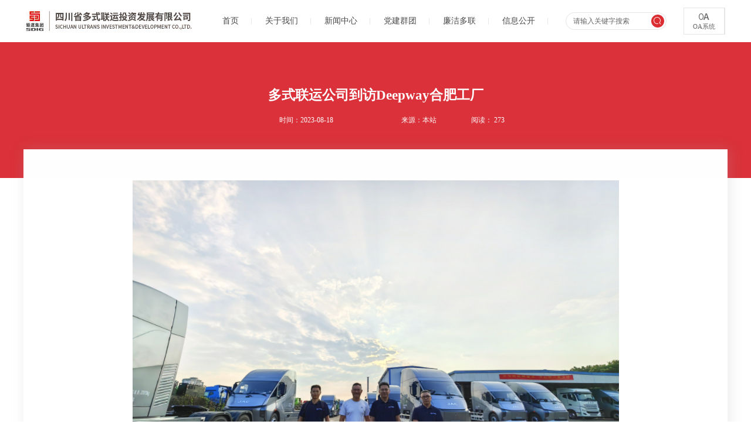

--- FILE ---
content_type: text/html; charset=utf-8
request_url: http://www.scsdsly.com/news_show.aspx?id=2098&channel=news
body_size: 5766
content:
<!doctype html>
<html>
<head>
    <!--headr-->
    <meta charset="utf-8">
<meta name="format-detection" content="telephone=no" />
<meta name="viewport" content="width=device-width,initial-scale=1,maximum-scale=1,user-scalable=no" />
<meta http-equiv="X-UA-Compatible" content="IE=edge,chrome=1" />
<meta name="HandheldFriendly" content="true" />

<script type="text/javascript">
    document.write('<link rel="stylesheet" type="text/css" href="/templates/main/css/style.css?time=' + new Date().getTime() + '">');
    document.write('<link rel="stylesheet" type="text/css" href="/templates/main/css/responsive.css?time=' + new Date().getTime() + '">');
</script>

<link rel="stylesheet" type="text/css" href="/templates/main/css/animate.min.css">
<link rel="stylesheet" type="text/css" href="/templates/main/css/swiper.min.css">
<script type="text/javascript" src="/templates/main/js/jquery.min.js"></script>
<script type="text/javascript" src="/templates/main/js/swiper.min.js"></script>
<script type="text/javascript" src="/templates/main/js/index.js"></script>

<link rel="stylesheet" type="text/css" href="/css/validate.css" />
<link rel="stylesheet" type="text/css" href="/css/pagination.css" />
<link rel="stylesheet" type="text/css" href="/scripts/artdialog/ui-dialog.css" />
<script type="text/javascript" charset="utf-8" src="/scripts/jquery/jquery.form.min.js"></script>
<script type="text/javascript" charset="utf-8" src="/scripts/artdialog/dialog-plus-min.js"></script>
<script type="text/javascript" charset="utf-8" src="/scripts/jquery/Validform_v5.3.2_min.js"></script>
<script type="text/javascript" charset="utf-8" src="/scripts/jquery/jquery.pagination.js"></script>
<script type="text/javascript" charset="utf-8" src="/templates/main/js/common.js"></script>


    <!--headr End-->
    <title>多式联运公司到访Deepway合肥工厂 -  - 四川省多式联运投资发展有限公司</title>
    <meta name="keywords" content="-四川省多式联运投资发展有限公司" />
    <meta name="description" content="-四川省多式联运投资发展有限公司" />
</head>
<body>
    <!--headr-->
    <!--head-->

<div class="dsHead">
    <a href="/" class="dsHead-logo"><img src="/upload/202306/15/202306151627215247.jpg"></a>
    <ul class="dsHead-nav">
        <li class=""><a class="far" href="/">首页</a></li>
        
        <li class=""><a class="far" href="about.aspx?category_id=1">关于我们</a></li>
        
        <li class=""><a class="far" href="news.aspx?category_id=2">新闻中心</a></li>
        
        <li class=""><a class="far" href="business.aspx?category_id=11">党建群团</a></li>
        
        <li class=""><a class="far" href="product.aspx?category_id=5">廉洁多联</a></li>
        
        <li class=""><a class="far" href="mation.aspx?category_id=14">信息公开</a></li>
        
    </ul>
    <div class="dsHead-search">
        <input type="text" class="inpt" placeholder="请输入关键字搜索" id="title" name="title" />
        <button class="btn iconfont" onclick="guanjianci()">&#xe8b9;</button>
    </div>
    <div class="dsHead-tools">

        <!--<a href="login.aspx">


            <i class="iconfont">&#xe61e;</i>
            <p>员工通道</p>
        </a> -->

        <a href="/">
            <i class="iconfont">&#xe615;</i>
            <p>oa系统</p>
        </a>
    </div>
    <div class="menuBtn"> <span></span><span></span><span></span> </div>
</div>
<!--head End-->
<!--手机导航-->
<div class="menuItem">
    <div class="menuItem-padd">
        <a href="javascript:;" class="menuItem-close"></a>
        <div class="menuItem-title"> 网站地图<span class="en">sitemap</span> </div>
        <div class="menuItem-list clearfix">
            <dl>
                <dt><a class="far" href="/">首页</a></dt>
            </dl>
            
            <dl>
                <dt><a href="about.aspx?category_id=1">关于我们</a></dt>
                <dd>
                    
                    <a href="/about.aspx?category_id=1#1">公司简介</a>
                    
                    <a href="/about.aspx?category_id=19#19">背景优势</a>
                    
                    <a href="/about.aspx?category_id=20#20">产业分布</a>
                    
                    <a href="/about.aspx?category_id=21#21">组织机构</a>
                    
                    <a href="/about.aspx?category_id=22#22">领导成员</a>
                    
                    <a href="/about.aspx?category_id=4#4">发展历程</a>
                    
                </dd>
            </dl>
            
            <dl>
                <dt><a href="news.aspx?category_id=2">新闻中心</a></dt>
                <dd>
                    
                    <a href="/news.aspx?category_id=2#2">公司新闻</a>
                    
                    <a href="/safety.aspx?category_id=3#3">经营动态</a>
                    
                    <a href="/news.aspx?category_id=23#23">南向铁路国际物流中心项目</a>
                    
                    <a href="/news.aspx?category_id=52#52">国企改革</a>
                    
                </dd>
            </dl>
            
            <dl>
                <dt><a href="business.aspx?category_id=11">党建群团</a></dt>
                <dd>
                    
                    <a href="/party.aspx?category_id=11#11">党建工作</a>
                    
                    <a href="/business.aspx?category_id=42#42">主题教育</a>
                    
                    <a href="/business.aspx?category_id=10#10">群团工作</a>
                    
                </dd>
            </dl>
            
            <dl>
                <dt><a href="product.aspx?category_id=5">廉洁多联</a></dt>
                <dd>
                    
                    <a href="/product.aspx?category_id=5#5">廉洁建设</a>
                    
                    <a href="/product.aspx?category_id=31#31">党纪法规</a>
                    
                    <a href="/product.aspx?category_id=1051#1051">警示教育</a>
                    
                    <a href="/disclosure.aspx?category_id=12#12">廉洁举报</a>
                    
                </dd>
            </dl>
            
            <dl>
                <dt><a href="mation.aspx?category_id=14">信息公开</a></dt>
                <dd>
                    
                    <a href="/mation.aspx?category_id=14#14">基本信息</a>
                    
                    <a href="/mation.aspx?category_id=16#16">重大事项</a>
                    
                    <a href="/mation.aspx?category_id=32#32">经营成果</a>
                    
                    <a href="/mation.aspx?category_id=36#36">人事管理</a>
                    
                    <a href="/social.aspx?category_id=18#18">履行社会责任</a>
                    
                    <a href="/newsjtxx.aspx?category_id=34#34">公示公告</a>
                    
                    <a href="/mation.aspx?category_id=33#33">所属公司</a>
                    
                </dd>
            </dl>
            
        </div>
    </div>
</div>
<!--手机导航 End-->
<!--二级菜单-->
<div id="sub-nav">
    
    <div class="sub-nav-item">
        <ul>
            <div class="items">
                
                <a href="/about.aspx?category_id=1#1">公司简介</a>
                
                <a href="/about.aspx?category_id=19#19">背景优势</a>
                
                <a href="/about.aspx?category_id=20#20">产业分布</a>
                
                <a href="/about.aspx?category_id=21#21">组织机构</a>
                
                <a href="/about.aspx?category_id=22#22">领导成员</a>
                
                <a href="/about.aspx?category_id=4#4">发展历程</a>
                
            </div>
            <div class="image"> <img src="/upload/202212/12/202212121515106939.jpg" /> </div>
        </ul>
    </div>
    
    <div class="sub-nav-item">
        <ul>
            <div class="items">
                
                <a href="/news.aspx?category_id=2#2">公司新闻</a>
                
                <a href="/safety.aspx?category_id=3#3">经营动态</a>
                
                <a href="/news.aspx?category_id=23#23">南向铁路国际物流中心项目</a>
                
                <a href="/news.aspx?category_id=52#52">国企改革</a>
                
            </div>
            <div class="image"> <img src="/upload/202212/12/202212121515278813.jpg" /> </div>
        </ul>
    </div>
    
    <div class="sub-nav-item">
        <ul>
            <div class="items">
                
                <a href="/party.aspx?category_id=11#11">党建工作</a>
                
                <a href="/business.aspx?category_id=42#42">主题教育</a>
                
                <a href="/business.aspx?category_id=10#10">群团工作</a>
                
            </div>
            <div class="image"> <img src="/upload/202212/12/202212121515383501.jpg" /> </div>
        </ul>
    </div>
    
    <div class="sub-nav-item">
        <ul>
            <div class="items">
                
                <a href="/product.aspx?category_id=5#5">廉洁建设</a>
                
                <a href="/product.aspx?category_id=31#31">党纪法规</a>
                
                <a href="/product.aspx?category_id=1051#1051">警示教育</a>
                
                <a href="/disclosure.aspx?category_id=12#12">廉洁举报</a>
                
            </div>
            <div class="image"> <img src="/upload/202212/12/202212121515471470.jpg" /> </div>
        </ul>
    </div>
    
    <div class="sub-nav-item">
        <ul>
            <div class="items">
                
                <a href="/mation.aspx?category_id=14#14">基本信息</a>
                
                <a href="/mation.aspx?category_id=16#16">重大事项</a>
                
                <a href="/mation.aspx?category_id=32#32">经营成果</a>
                
                <a href="/mation.aspx?category_id=36#36">人事管理</a>
                
                <a href="/social.aspx?category_id=18#18">履行社会责任</a>
                
                <a href="/newsjtxx.aspx?category_id=34#34">公示公告</a>
                
                <a href="/mation.aspx?category_id=33#33">所属公司</a>
                
            </div>
            <div class="image"> <img src="/upload/202212/12/202212121515565863.jpg" /> </div>
        </ul>
    </div>
    
</div>
<!--二级菜单 End-->

<script type="text/javascript">
    function guanjianci() {
        var title = $("#title").val();
        if (title == "") {
            alert("请输入关键词");
            return;
        } else {
            window.location.href = "search.aspx?keyword=" + title;
        }
    }
</script>
    <!--headr End-->
    <!--main-->
    <div class="pnews-details-head">
        <div class="w">
            <h3 class="t wow fadeInUp" data-wow-delay="0.1s">多式联运公司到访Deepway合肥工厂</h3>
            <div class="c wow fadeInUp" data-wow-delay="0.2s">
                <span>时间：2023-08-18</span>
                <span>来源：本站</span>
                </span>阅读：
                <script type="text/javascript" src="/tools/submit_ajax.ashx?action=view_article_click&channel_id=1026&id=2098&click=1"></script></span>
            </div>
        </div>
    </div>
    <div class="pnews-details-desc wow fadeInUp" data-wow-delay="0.3s">
        <div class="w">
            <p style="text-align: center;"><img src="/upload/202308/18/202308180854236973.png" title="image.png" alt="image.png"/></p><p><br/></p><p style="text-indent: 2em;">8月16日，多式联运公司党支部书记、董事长苏中涛一行到访Deepway合肥工厂，调研参观了Deepway新能源重卡生产车间，详细了解了合肥工厂的产能规划、业务现状等，并与Deepway创始人兼首席执行官万钧交流座谈。</p><p style="text-indent: 2em;">座谈会上，苏中涛详细介绍了成渝电走廊充换电重卡项目进展，并就新能源重卡的技术路线及未来趋势等问题进行了深入探讨和交流。</p><p style="text-indent: 2em;">万钧对苏中涛一行的到访表示欢迎，并就多式联运公司关心的新能源重卡技术路线、电池续航等问题进行了解答。希望能够与多式联运公司开展合作，参与成渝电走廊充换电重卡项目，共同建设四川地区公路绿色物流体系。</p><p><br/></p><p><br/></p><p><br/></p>
        </div>
    </div>
    <!--main End-->
    <!--footer-->
    <!--footer-->
<div class="dsFooter">
    <div class="w">
        <dl class="dsFooter-links">
            <dt>友情链接：</dt>
            <dd>
                
                <a href="https://www.shudaojt.com/" target="_Blank">蜀道投资集团有限责任公司</a>
                
                <a href="https://www.cygs.com/" target="_Blank">四川成渝高速公路股份有限公司</a>
                
                <a href="https://www.cdccic.com/" target="_Blank">成都交通投资集团有限公司</a>
                
                <a href="http://cd-rail.com/#/home" target="_Blank">中国铁路成都局集团有限公司</a>
                
            </dd>
        </dl>
        <div class="dsFooter-inner">
            <div class="dsFooter-text">
                <div class="f-logo"><img src="/upload/202306/15/202306151627246452.png"></div>
                <div class="f-copy">
                    <p>地址 : 四川省成都市武侯区二环路西—段90号四川高速大厦<span class="tel">电话 : 028-63920653</span><span class="tel">E-mail: - </span></p>
                    <p>Copyright© 2022 四川省多式联运投资发展有限公司网站版权所有  未经授权禁止复制或建立镜像<a href="http://beian.miit.gov.cn/" target="_blank">备案号：蜀ICP备19026038号</a>  |  
                   <a href="https://www.scangoo.cn/" target="_blank">技术支持：安古信息</a></p>
                    <p><img src="/templates/main/images/bei.png">川公网安备 51132402000010号</p>
                </div>
            </div>
            <ul class="dsFooter-code">
                <li>
                    <img src="/templates/main/images/code-img.jpg">
                    <p>手机版</p>
                </li>
                <li>
                    <img src="/templates/main/images/code-img.jpg">
                    <p>关注公众号</p>
                </li>
            </ul>
        </div>
    </div>
</div>
<!--footer End-->
<script charset="UTF-8" id="LA_COLLECT" src="//sdk.51.la/js-sdk-pro.min.js"></script>
<script>LA.init({id:"Jxd4MTsrvCbVbeNs",ck:"Jxd4MTsrvCbVbeNs"})</script>
<!--页面加载动画-->
<script type="text/javascript" src="/templates/main/js/wow.js"></script>
<script type="text/javascript">
    // wow初始化
    new WOW().init();
</script>
<!--页面加载动画 End-->
<script type="text/javascript" src="http://pv.sohu.com/cityjson?ie=utf-8"></script>
<script type="text/javascript">
    var ip = returnCitySN["cip"];
    var address = returnCitySN["cname"];
    var zhongduan = getBrowserInfo();
    var ispage_url = window.location.href;
    function getBrowserInfo() {
        var agent = navigator.userAgent.toLowerCase();
        var regStr_ie = /msie[\d.]+/gi;
        var regStr_ff = /firefox\/[\d.]+/gi;
        var regStr_chrome = /chromev\/[\d.]+/gi;
        var regStr_saf = /safari\/[\d.]+/gi;
        //IE
        if (agent.indexOf("msie") > 0) {
            return agent.match(regStr_ie);
        }
        //firefox
        if (agent.indexOf("firefox") > 0) {
            return agent.match(regStr_ff);
        }
        //Chrome
        if (agent.indexOf("chrome") > 0) {
            return agent.match(regStr_chrome);
        }
        //lSafari
        if (agent.indexOf("safari") > 0 && agent.indexOf("chrome") < 0) {
            return agent.match(regStr_saf);
        }
    }
    $(function () {
        $.ajax({
            url: "/tools/statistical_ajax.ashx",    //请求的url地址
            dataType: "json",   //返回格式为json
            async: true,//请求是否异步，默认为异步，这也是ajax重要特性
            data: { "ip": "" + ip + "", "address": "" + address + "", "zhongduan": "" + zhongduan + "", "ispage_url": "" + ispage_url + "" },    //参数值
            type: "POST",   //请求方式
            beforeSend: function () {
                //请求前的处理
            },
            success: function (req) {
                //请求成功时处理
            },
            complete: function () {
                //请求完成的处理
            },
            error: function () {
                //请求出错处理
            }
        });
    });
</script>
    <!--footer End-->
</body>
</html>

--- FILE ---
content_type: text/html; charset=utf-8
request_url: http://www.scsdsly.com/tools/submit_ajax.ashx?action=view_article_click&channel_id=1026&id=2098&click=1
body_size: 140
content:
document.write('273');

--- FILE ---
content_type: text/css
request_url: http://www.scsdsly.com/templates/main/css/style.css?time=1769421729527
body_size: 10658
content:
@charset "utf-8";
/* CSS Document */
/**https://www.scangoo.cn**/

html{ font-size:100px;}
body { background:#fff; font-size:0.16rem; font-family:"Microsoft Yahei"; color:#333; -webkit-tap-highlight-color:transparent; overflow-x:hidden;}
input[type="text"], input[type="button"], input[type="submit"], input[type="reset"], textarea { font-size:0.16rem; font-family:"Microsoft Yahei"; -webkit-appearance:none; border-radius:0; }
h1, h2, h3, h4, h5, h6{ font-weight:normal;}
ul, li, ol, dl, dt {list-style:none;}
img { border:0; vertical-align:top; max-width:100% !important;}
a { text-decoration:none; color:#333; cursor:pointer; -webkit-transition:0.3s; -moz-transition:0.3s; -o-transition:0.3s; transition:0.3s;}
a:hover { text-decoration:none; color:#db2d32; }
table{ border-collapse:collapse; border:0;}
*{ margin:0; padding:0; border:0; font-size:100%; outline:none; box-sizing:border-box; -moz-box-sizing:border-box; -webkit-box-sizing:border-box; }
.clearfix:after { clear:both; content:' '; display:block; font-size:0; line-height:0; visibility:hidden; width:0; height:0; }
.clearfix { zoom: 1 }
.fl { float:left; }
.fr { float:right; }
.w{ width:78%; max-width:1500px; min-width:1200px; margin:0 auto; }
.align-vertical { display:table-cell; vertical-align:middle;}
.hide{ display:none !important;}


/*阻止旋转屏幕时自动调整字体大小*/
textarea { resize: none; -webkit-appearance: listbox; -moz-appearance: listbox; }
/*取消按钮在iphone上的默认样式*/
input[type=button], input[type=number] { -webkit-appearance: none; outline: none; }
/*移除上下小箭头  chrome*/
input::-webkit-outer-spin-button, input::-webkit-inner-spin-button { -webkit-appearance: none !important; margin: 0;}
input[type=number], input[type=date], input[type=datetime], input[type=datetime-local] ,input[type=submit],input[type=button]{ -moz-appearance: textfield; -webkit-appearance: none !important; margin: 0; }
/*移除上下小箭头 Firefox*/
input::-webkit-input-placeholder { color:#666; }
textarea::-webkit-input-placeholder { color:#666; }
input::-webkit-input-speech-button { display: none; }


@font-face {
  font-family: "iconfont"; /* Project id 3388405 */
  src: url('../fonts/iconfont.woff2?t=1652104029778') format('woff2'),
       url('../fonts/iconfont.woff?t=1652104029778') format('woff'),
       url('../fonts/iconfont.ttf?t=1652104029778') format('truetype');
}

.iconfont {
  font-family:"iconfont" !important;
  font-style: normal;
  -webkit-font-smoothing: antialiased;
  -moz-osx-font-smoothing: grayscale;
}


/**index**/
.dsHead{ background:#fff; width:100%; position:relative; z-index:999; padding:0 0.58rem; display:flex; align-items:center; justify-content:space-between;}
.dsHead.topFix{ position:fixed; left:0; top:0; animation-name:down; animation-duration:1s; box-shadow:0px 3px 8px 2px rgba(0, 0, 0, 0.1);}
.dsHead-logo{ width:3.78rem;}
.dsHead-nav{ display:flex;}
.dsHead-nav li a{ display:inline-block; font-size:0.18rem; line-height:0.96rem; color:#474747; padding:0 0.3rem; position:relative;}
.dsHead-nav li a:before{ content:''; background:#e7e7e7; width:1px; height:0.14rem; position:absolute; right:0; top:50%; transform:translateY(-50%);}
.dsHead-nav li.active a{ color:#db2d32;}

.dsHead-tools{ display:flex; border:1px #e5e5e5 solid;}
.dsHead-tools a{ text-align:center; font-size:0.14rem; color:#666; padding:0.07rem 0.2rem; text-transform:uppercase;}
.dsHead-tools a .iconfont{ font-size:0.27rem; color:#666; line-height:1;}
.dsHead-tools a:first-child{ border-right:1px #e5e5e5 solid;}
.dsHead-tools a:hover{ background:#db2d32; color:#fff;}
.dsHead-tools a:hover .iconfont{ color:#fff;}

.dsHead-search{ width:2.3rem; position:relative; padding:0.04rem; border:1px #e5e5e5 solid; border-radius:0.2rem;}
.dsHead-search .inpt{ background:none; width:100%; height:0.3rem; line-height:0.3rem; padding-left:0.12rem; vertical-align:top;}
.dsHead-search .btn{ background:#db2d32; width:0.3rem; height:0.3rem; text-align:center; line-height:0.3rem; font-size:0.2rem; color:#fff; position:absolute; right:0.04rem; top:0.04rem; border-radius:50%; cursor:pointer;}

.menuBtn{ background:#db2d32; width:50px; height:100%; cursor:pointer; position:absolute; right:0; top:0; display:none; }
.menuBtn > span{ background:#fff; width:27px; height:2px; display:block; position:absolute; left:50%; top:13px; transition:all 0.4s; transform:translateX(-50%); }
.menuBtn > span:nth-child(2){ top:23px;}
.menuBtn > span:nth-child(3){ top:33px;}


.menuItem { background-color: #fff; width: 0%; height: 100%; position: fixed; right: 0; top: 0; z-index: 9999; opacity: 0; transition: all 0.5s; -webkit-transition: all 0.5s; box-shadow: -1px 0 10px 0 rgba(0,0,0,0.2); overflow: hidden; overflow-y: auto; }
.menuItem.on { opacity: 1; width:100%; }
.menuItem-padd { width: 100%; padding:45px 15px 20px 15px; }
.menuItem-close { background:#db2d32 url(../images/menu-close.png) no-repeat center; background-size:20px auto; width:40px; height:40px; text-align: center; line-height: 82px; color: #fff; font-size: 30px; position: absolute; right: 0; top: 0; }
.menuItem-title { font-size:18px; font-weight: bold; line-height: 1; color:#db2d32; position: relative; padding-bottom:10px; opacity: 0; transition: all 0.5s; -webkit-transition: all 0.5s; transform: translateY(5%); }
.menuItem-title.on { opacity: 1; transform: translateY(0); }
.menuItem-title .en { font-size:17px; color: #cbcbcb; text-transform: capitalize; display: inline-block; line-height: 1; vertical-align: -2px; padding-left: 15px; font-weight: normal; }
.menuItem-title:before { content: ''; background:#db2d32; width: 59px; height:2px; position: absolute; left: 0; bottom: 0; }
.menuItem-list { font-size: 0; opacity: 0; transition: all 0.5s; -webkit-transition: all 0.5s; position: relative; transform: translateY(5%); padding-top:10px;}
.menuItem-list.on { transform: translateY(0); opacity: 1; }
.menuItem-list dl { width:100%; display: inline-block; margin-top:16px; vertical-align: top; }
.menuItem-list dl dt { font-size:16px; line-height: 1; text-align: left; padding-bottom: 10px; }
.menuItem-list dl dd a { display:inline-block; line-height:32px; color: #555; font-size:15px; padding-left: 30px; position: relative; }
.menuItem-list dl dd a:before { content: ''; background:#db2d32; width: 0; height: 1px; position: absolute; left: 20px; top: 21px; transition: all 0.4s; }
.menuItem-list dl dd a:hover { padding-left: 40px; color:#db2d32; }
.menuItem-list dl dd a:hover:before { width: 14px; }



#sub-nav{ background:#fff; position:fixed; visibility:hidden; top:0.75rem; height:0px; left:0; width:100%; z-index:998; min-width:1200px; transition:.5s cubic-bezier(0.215,.61,.215,1);-webkit-transition:0.5s cubic-bezier(0.215,.61,.215,1); -moz-transition:0.5s cubic-bezier(0.215,.61,.215,1); -o-transition:0.5s cubic-bezier(0.215,.61,.215,1); overflow:hidden; box-shadow:0px 3px 8px 0px rgba(0,0,0,0.1);}
#sub-nav.hover{ top:0.96rem; min-height:2.8rem; visibility:visible}
.sub-nav-item{ width:100%; position:absolute; left:0; top:0.2rem; -webkit-transition-duration:0.3s; -moz-transition-duration:0.3s;-o-transition-duration:0.3s; z-index:2; -moz-opacity:0; opacity:0; }
.sub-nav-item.hover{top:0; -moz-opacity:1; opacity:1; z-index:3; }
.sub-nav-item ul{ position:absolute; left:50%;top:0; padding:0.3rem 0; display:flex; }
.sub-nav-item ul .items{ float:left; border-right:1px #e5e5e5 solid; padding:0 0.3rem 0 0; }
.sub-nav-item ul .image{  float:left; margin-left:0.3rem; }
.sub-nav-item .items a{ display:block; color:#666; margin-bottom:0.12rem;}
.sub-nav-item .items a:last-child{ margin-bottom:0;}
.sub-nav-item .items a:hover { color:#db2d32;}
.sub-nav-item:nth-child(1) ul{ margin-left:-3.1rem;}
.sub-nav-item:nth-child(2) ul{ margin-left:-1.8rem;}
.sub-nav-item:nth-child(3) ul{ margin-left:-0.5rem;}
.sub-nav-item:nth-child(4) ul{ margin-left:0.8rem;}
.sub-nav-item:nth-child(5) ul{ margin-left:2.2rem;}



.dsBanner{ position:relative; overflow:hidden;}
.dsBanner li{ position:relative;}
.dsBanner li .pc-img{ width:100%;}
.dsBanner li .pc-txt{ width:100%; height:100%; position:absolute; left:0; top:0; display:flex; align-items:center; justify-content:center;}
.dsBanner li.swiper-slide-active .pc-txt{ animation-name:fadeInUp; animation-duration:1s;}
.dsBanner .swiper-pagination{ bottom:0.25rem !important;}
.dsBanner .swiper-pagination-bullet{ background:#fff; width:0.12rem; height:0.12rem; opacity:1; margin:0 0.09rem !important;}
.dsBanner .swiper-pagination-bullet-active{ background:#db2d32;}


.dsNews{ padding:0.55rem 0 0.9rem 0;}
.dsNews-notice{ display:flex; padding:0.2rem 0; line-height:0.3rem; margin-bottom:0.65rem; border-top:1px #e5e5e5 solid; border-bottom:1px #e5e5e5 solid;}
.dsNews-notice .n-title{ font-size:0.24rem; color:#db2d32; padding-right:0.45rem; border-right:1px #e5e5e5 solid;}
.dsNews-notice .n-title .iconfont{ font-size:0.28rem; margin-right:0.3rem;}
.dsNews-notice .n-list{ height:0.3rem; flex:1; overflow:hidden; padding-left:0.4rem;}
.dsNews-notice .n-list li { font-size:0.18rem; color:#555; overflow:hidden; text-overflow:ellipsis; white-space:nowrap; }
.dsNews-notice .n-list li span{ float:right;}


.dsNews-figure{ width:45.3%; position:relative; overflow:hidden;}
.dsNews-figure li{ position:relative; overflow:hidden;}
.dsNews-figure li .pic{ width:100%; height:4.47rem; display:block; object-fit:cover; transition:all 0.4s;}
.dsNews-figure li .date{ background:#db2d32; text-align:center; width:0.86rem; color:#fff; font-size:0.14rem; line-height:1; padding:0.15rem 0; position:absolute; right:0; top:0; z-index:2;}
.dsNews-figure li .date .d{ font-size:0.3rem; font-weight:bold; margin-bottom:0.1rem;}
.dsNews-figure li .title{ background:rgba(0,0,0,.6); width:100%; padding:0.25rem; position:absolute; left:0; bottom:0; z-index:2; font-size:0.2rem; color:#fff; overflow:hidden; text-overflow:ellipsis; white-space:nowrap; }
.dsNews-figure li:hover .pic{ transform:scale(1.05);}
.dsNews-figure .swiper-button-next, .dsNews-figure .swiper-button-prev{ background:rgba(0,0,0,.5); width:0.3rem; height:0.73rem; line-height:0.73rem; text-align:center; color:#fff; font-size:0.21rem; margin-top:-0.36rem; transition:all 0.4s; opacity:0;}
.dsNews-figure:hover .swiper-button-next, .dsNews-figure:hover .swiper-button-prev{ opacity:1;}
.dsNews-figure .swiper-button-next{ right:0.04rem;}
.dsNews-figure .swiper-button-next:hover{ background:#db2d32;}
.dsNews-figure .swiper-button-prev{ left:0.04rem;}
.dsNews-figure .swiper-button-prev:hover{ background:#db2d32;}
.dsNews-figure .swiper-pagination{ width:auto !important; left:auto !important; bottom:0.33rem !important; right:0.1rem;}
.dsNews-figure .swiper-pagination-bullet{ background:#fff; width:0.1rem; height:0.1rem; opacity:1; margin:0 0.13rem 0 0 !important;}
.dsNews-figure .swiper-pagination-bullet-active{ background:#0184c2;}

.dsNews-right{ width:50.46%;}
.dsNews-head .en{ font-family:impact; font-size:0.48rem; color:#d8d8d8; line-height:1; text-transform:uppercase;}
.dsNews-head .cn{ display:flex; align-items:center; justify-content:space-between; margin-top:0.15rem;}
.dsNews-head .tab a{ font-size:0.24rem; display:inline-block; line-height:1; position:relative; padding:0 0.15rem; color:#474747;}
.dsNews-head .tab a:before{ content:''; background:#dcdcdc; width:1px; height:0.18rem; position:absolute; right:0; top:50%; transform:translateY(-50%);}
.dsNews-head .tab a:first-child{ padding-left:0;}
.dsNews-head .tab a:last-child{ padding-right:0;}
.dsNews-head .tab a:last-child:before{ display:none;}
.dsNews-head .tab a.active{ color:#db2d32;}
.dsNews-head .tab a.active:after{ content:''; background:#db2d32; width:calc(100% - 0.24rem); height:0.02rem; position:absolute; left:0; bottom:-0.2rem;}
.dsNews-head .more{ color:#666; line-height:0.46rem; padding:0 0.2rem; border:1px #dcdcdc solid;}
.dsNews-head .more .iconfont{ margin-left:0.1rem;}
.dsNews-head .more:hover{ background:#db2d32; color:#fff; border-color:#db2d32;}

.dsNews-inner{ margin-top:0.3rem;}
.dsNews-inner .in-first{ background:#eef8fc; display:flex; align-items:center; }
.dsNews-inner .in-first .thumb{ width:1.43rem; height:1.14rem; overflow:hidden;}
.dsNews-inner .in-first .thumb img{ width:100%; height:100%; display:block; object-fit:cover; transition:all 0.4s;}
.dsNews-inner .in-first .text{ flex:1; padding:0 0.25rem;}
.dsNews-inner .in-first .text .t{ font-size:0.22rem; overflow:hidden; text-overflow:ellipsis; white-space:nowrap; color:#474747; line-height:1;}
.dsNews-inner .in-first .text .c{ margin-top:0.1rem; font-size:0.14rem; line-height:0.24rem; color:#999; max-height:0.48rem; text-overflow:-o-ellipsis-lastline; overflow:hidden; text-overflow:ellipsis; display:-webkit-box; -webkit-line-clamp:2; -webkit-box-orient:vertical;}
.dsNews-inner .in-first:hover .thumb img{ transform:scale(1.05);}
.dsNews-inner .in-first:hover .text .t{ color:#db2d32;}
.dsNews-inner .in-list{ margin-top:0.15rem; }
.dsNews-inner .in-list li{ position:relative; padding-left:0.25rem; overflow:hidden; text-overflow:ellipsis; white-space:nowrap; color:#666; line-height:0.45rem; border-bottom:1px #f0f0f0 solid;}
.dsNews-inner .in-list li:last-child{ border-bottom:0;}
.dsNews-inner .in-list li a{ color:#666;}
.dsNews-inner .in-list li a:hover{ color:#db2d32;}
.dsNews-inner .in-list li span{ float:right;}
.dsNews-inner .in-list li:before{ content:''; background:#b5b5b5; width:0.05rem; height:0.05rem; position:absolute; left:0; top:50%; transform:translateY(-50%); border-radius:50%;}


.dsBusiness{ background:url(../images/dsBusiness-bg.png) no-repeat left center; padding:1rem 0 0.7rem 0;}
.dsBusiness-word{ width:26%; padding-top:0.5rem;}
.dsBusiness-word .wcn{ font-size:0.36rem; color:#db2d32; line-height:1;}
.dsBusiness-word .wen{ font-family:impact; font-size:0.48rem; line-height:1; text-transform:uppercase; color:#d8d8d8; margin-top:0.15rem;}
.dsBusiness-word .txt{ line-height:0.36rem; color:#666; margin-top:0.5rem; max-height:1.8rem; text-overflow:-o-ellipsis-lastline; overflow:hidden; text-overflow:ellipsis; display:-webkit-box; -webkit-line-clamp:5; -webkit-box-orient:vertical; }
.dsBusiness-word .more{ color:#666; line-height:0.46rem; display:inline-block; margin-top:0.65rem; padding:0 0.2rem; border:1px #dcdcdc solid;}
.dsBusiness-word .more .iconfont{ margin-left:0.1rem;}
.dsBusiness-word .more:hover{ background:#db2d32; color:#fff; border-color:#db2d32;}

.dsBusiness-switch { width:68%;}
.dsBusiness-switch .figure img{ width:100%; transition:all 0.4s; display:none; animation-name:fadeIn; animation-duration:1s;}
.dsBusiness-switch .figure img:first-child{ display:block;}
.dsBusiness-switch .tabs{ display:flex;}
.dsBusiness-switch .tabs li{ padding:0.22rem 1rem 0.22rem 0.35rem; position:relative; margin-right:0.25rem; cursor:pointer;}
.dsBusiness-switch .tabs li:before{ content:''; background:#e5e5e5; width:1px; height:0.4rem; position:absolute; right:0; top:50%; transform:translateY(-50%);}
.dsBusiness-switch .tabs li span{ max-width:0.36rem; font-size:0.18rem; line-height:0.3rem; color:#666; display:inline-block;}
.dsBusiness-switch .tabs li.on{ background:#db2d32;}
.dsBusiness-switch .tabs li.on:before{ display:none;}
.dsBusiness-switch .tabs li.on:after{ content:''; background:#db2d32; width:100%; height:0.17rem; position:absolute; left:0; top:-0.17rem;}
.dsBusiness-switch .tabs li.on span{ color:#fff;}


.dsTender-main{ background:url(../images/tender-bg.png) no-repeat right center; padding:0.7rem 0 1.1rem 0;}
.dsTender{ width:64.5%;}
.dsTender-head{ display:flex; justify-content:space-between; align-items:center;}
.dsTender-head .title .cn{ font-size:0.36rem; color:#db2d32; line-height:1;}
.dsTender-head .title .en{ font-family:impact; font-size:0.48rem; line-height:1; text-transform:uppercase; color:#d8d8d8; margin-top:0.15rem;}
.dsTender-head .more{ color:#666; line-height:0.46rem; display:inline-block; padding:0 0.2rem; border:1px #dcdcdc solid;}
.dsTender-head .more .iconfont{ margin-left:0.1rem;}
.dsTender-head .more:hover{ background:#db2d32; color:#fff; border-color:#db2d32;}

.dsTender-list{ display:flex; margin-top:0.3rem; justify-content:space-between;}
.dsTender-list li{ width:calc(50% - 0.18rem);}
.dsTender-list li .thumb{ height:3.1rem; overflow:hidden;}
.dsTender-list li .thumb img{ width:100%; height:100%; object-fit:cover; display:block; transition:all 0.4s;}
.dsTender-list li .text{ margin-top:0.2rem;}
.dsTender-list li .text .t{ font-size:0.2rem; overflow:hidden; text-overflow:ellipsis; white-space:nowrap; }
.dsTender-list li .text .c{ line-height:0.26rem; color:#666; max-height:0.52rem; margin-top:0.15rem; text-overflow:-o-ellipsis-lastline; overflow:hidden; text-overflow:ellipsis; display:-webkit-box; -webkit-line-clamp:2; -webkit-box-orient:vertical;}
.dsTender-list li .text .m{ color:#db2d32; display:block; margin-top:0.25rem;}
.dsTender-list li:hover .thumb img{ transform:scale(1.05);}


.dsSocial{ width:30.6%;}
.dsSocial-list{ padding-top:0.3rem;}
.dsSocial-list li{ line-height:0.59rem; font-size:18px; overflow:hidden; text-overflow:ellipsis; white-space:nowrap; border-bottom:1px #e9e9e9 solid; }
.dsSocial-list li:last-child{ border-bottom:0;}


.dsParty{ margin-top:1.1rem;}
.dsParty-list{ margin-top:0.8rem; display:flex;}
.dsParty-list li{ width:25%; padding:0.6rem 0.35rem 0.4rem 0.35rem; transition:all 0.4s;}
.dsParty-list li .date{ font-size:0.14rem; color:#999; transition:all 0.4s;}
.dsParty-list li .title{ font-size:0.2rem; line-height:0.3rem; color:#474747; max-height:0.6rem; margin-top:0.15rem; text-overflow:-o-ellipsis-lastline; overflow:hidden; text-overflow:ellipsis; display:-webkit-box; -webkit-line-clamp:2; -webkit-box-orient:vertical;  transition:all 0.4s;}
.dsParty-list li .thumb{ height:1.7rem; overflow:hidden; margin-top:0.18rem;}
.dsParty-list li .thumb img{ width:100%; height:100%; object-fit:cover; display:block; transition:all 0.4s;}
.dsParty-list li .desc{ line-height:0.3rem; max-height:0.9rem; margin-top:0.2rem; color:#999; text-overflow:-o-ellipsis-lastline; overflow:hidden; text-overflow:ellipsis; display:-webkit-box; -webkit-line-clamp:3; -webkit-box-orient:vertical; transition:all 0.4s;}
.dsParty-list li .view{ font-size:0.14rem; color:#999; display:inline-block; margin-top:0.5rem;  transition:all 0.4s;}
.dsParty-list li:hover{ background:#db2d32;}
.dsParty-list li:hover .date{ color:#fff;}
.dsParty-list li:hover .title{ color:#fff;}
.dsParty-list li:hover .desc{ color:#fff;}
.dsParty-list li:hover .view{ color:#fff;}



.dsFooter{ background-image:url(../images/dsFooter-bg.jpg); background-position:center; background-size:cover; padding:0.45rem 0 1rem 0;}
.dsFooter-links{ display:flex; line-height:0.3rem;}
.dsFooter-links dt{ font-size:0.2rem; font-weight:bold; color:#666;}
.dsFooter-links dd{ flex:1;}
.dsFooter-links dd a { color:#666; margin-left:0.25rem; display:inline-block;}
.dsFooter-inner{ margin-top:0.6rem; display:flex; align-items:center; justify-content:space-between;} 
.dsFooter-text .f-copy{ color:#666;  line-height:0.36rem; margin-top:0.4rem;}
.dsFooter-text .f-copy .tel{ margin-left:0.4rem; display:inline-block;}
.dsFooter-text .f-copy a{ color:#666;}
.dsFooter-text .f-copy a:hover{ color:#db2d32;}
.dsFooter-text .f-copy img{ vertical-align:middle;}
.dsFooter-code { display:flex;}
.dsFooter-code li{ max-width:1.1rem; text-align:center; color:#666; margin-left:0.3rem;}
.dsFooter-code li img{ margin-bottom:0.15rem;}



/**党建群团**/
.pbanner{ position:relative;}
.pbanner img{ width:100%;}
.pbanner .text{ width:100%; height:100%; position:absolute; left:0; top:0; z-index:2; font-size:0.48rem; color:#fff; display:flex; align-items:center; justify-content:center;}

.psecond-menu{ position:relative; margin-top:-0.72rem; z-index:10;}
.psecond-menu .w{ display:flex; align-items:flex-end; box-shadow:12px 0 16px rgba(172,172,172,.23);}
.psecond-menu a{ background:#fff;  flex:1; text-align:center; line-height:0.88rem; font-size:0.18rem; color:#666; position:relative;}
.psecond-menu a.active, .psecond-menu a:hover{ background:#db2d32; color:#fff; line-height:1.2rem;}


.pmain{ padding:0.8rem 0;}
.pmain-title{ font-size:0.36rem; line-height:1; color:#db2d32; display:flex; align-items:center;}
.pmain-title em{ background:#e1e1e1; height:1px; flex:1; margin-left:0.35rem;}
.pmain-title + .pclean-list{ margin-top:1.2rem;}

.pmain-page{ margin-top:1rem; text-align:center; font-size:0.18rem;}
.pmain-page a{ background:#eee; color:#999; padding:0 0.18rem; line-height:0.46rem; display:inline-block; margin:0 0.1rem; vertical-align:top;  border-radius:0.05rem;}
.pmain-page span{ background:#db2d32; color:#fff; padding:0 0.18rem; line-height:0.46rem; display:inline-block; margin:0 0.1rem; vertical-align:top;  border-radius:0.05rem;}
.pmain-page a:hover{ background:#db2d32; color:#fff;}


.ppartys-list{ display:flex; flex-wrap:wrap; margin-left:-0.85rem;}
.ppartys-list li{ width:calc(33.3% - 0.85rem); margin:0.85rem 0 0 0.85rem;}
.ppartys-list li .date{ display:block; color:#999; font-size:0.14rem;}
.ppartys-list li .title{ font-size:0.2rem; line-height:0.3rem; max-height:0.6rem; color:#474747; margin-top:0.15rem; text-overflow:-o-ellipsis-lastline; overflow:hidden; text-overflow:ellipsis; display:-webkit-box; -webkit-line-clamp:2; -webkit-box-orient:vertical;}
.ppartys-list li .thumb{ height:2.49rem; margin-top:0.2rem; overflow:hidden;} 
.ppartys-list li .thumb img{ width:100%; height:100%; object-fit:cover; display:block; transition:all 0.4s;}
.ppartys-list li .desc{ line-height:0.3rem; max-height:0.6rem; color:#999; margin-top:0.15rem; text-overflow:-o-ellipsis-lastline; overflow:hidden; text-overflow:ellipsis; display:-webkit-box; -webkit-line-clamp:2; -webkit-box-orient:vertical;}
.ppartys-list li:hover .title{ color:#db2d32;}
.ppartys-list li:hover .thumb img{ transform:scale(1.05);}


.ppartys-mailbox{ background:#fff5f2 url(../images/mailbox.png) no-repeat right center; margin-top:1.3rem; padding:0.9rem 0; display:flex; align-items:center;}
.ppartys-mailbox .icon{ width:40%; text-align:center;}
.ppartys-mailbox .word{ width:46%; text-align:center;}
.ppartys-mailbox .word .t{ font-size:0.36rem; line-height:1; font-weight:bold;}
.ppartys-mailbox .word .s{ display:flex; justify-content:center; margin-top:0.35rem;}
.ppartys-mailbox .word .s dd{ margin:0 0.3rem; font-size:0.24rem; color:#666; line-height:1;}
.ppartys-mailbox .word .f{ background:#fff; color:#999; font-size:0.3rem; line-height:1rem; margin-top:0.7rem; transition:all 0.4s;}
.ppartys-mailbox .word .f a{ color:#666; margin-left:0.25rem;}
.ppartys-mailbox .word .f:hover{ background:#db2d32; color:#fff;}
.ppartys-mailbox .word .f:hover a{ color:#fff;}



/**廉洁多式**/
.pclean-list li{ padding:0.8rem 0; border-bottom:1px #e5e5e5 solid;}
.pclean-list li:first-child{ padding-top:0;}
.pclean-list li a{ display:flex; justify-content:space-between;}
.pclean-list li .word{ width:48%; padding-right:7%;}
.pclean-list li .word .t{ font-size:0.22rem; font-weight:bold;}
.pclean-list li .word .c{ line-height:0.3rem; color:#666; margin-top:0.4rem; max-height:1.2rem; text-overflow:-o-ellipsis-lastline; overflow:hidden; text-overflow:ellipsis; display:-webkit-box; -webkit-line-clamp:4; -webkit-box-orient:vertical;}
.pclean-list li .word .m{ font-size:0.14rem; color:#666; line-height:0.5rem; padding:0 0.5rem; display:inline-block; margin-top:0.85rem; border:1px #e5e5e5 solid; transition:all 0.4s;}
.pclean-list li .thumb{ width:36.7%; height:3.56rem; overflow:hidden;}
.pclean-list li .thumb img{ width:100%; height:100%; object-fit:cover; display:block; transition:all 0.4s;}
.pclean-list li .date{ width:15.3%; text-align:right; color:#666; transition:all 0.4s;}
.pclean-list li .date .d{ font-size:0.4rem; font-weight:bold; line-height:1.2; margin-bottom:0.2rem; color:#474747; transition:all 0.4s;}
.pclean-list li:hover .word .m{ background:#db2d32; color:#fff; border-color:#db2d32;}
.pclean-list li:hover .thumb img{ transform:scale(1.05);}
.pclean-list li:hover .date{ color:#db2d32;}
.pclean-list li:hover .date .d{ color:#db2d32;}


.pclean-report-title{ font-size:0.3rem; font-weight:bold; text-align:center; line-height:1;}
.pclean-report-word{ line-height:0.3rem; margin-top:0.75rem;}


.preport-way{ margin-top:0.5rem;}
.preport-way-title{ font-size:0.24rem; font-weight:bold; line-height:1;}
.preport-way-list{ display:flex; margin-top:0.6rem; border-right:1px #eee solid;}
.preport-way-list li{ flex:1; text-align:center; padding:0.7rem 0 0.65rem 0; border-left:1px #eee solid;}
.preport-way-list li .iconfont{ background:#db2d32; width:0.6rem; line-height:0.6rem; text-align:center; font-size:0.25rem; color:#fff; display:inline-block; vertical-align:top; transition:all 0.4s;}
.preport-way-list li .title{ font-size:0.18rem; color:#999; margin-top:0.12rem;}
.preport-way-list li .desc{ max-width:60%; margin:auto; font-size:0.2rem; line-height:0.3rem; margin-top:0.15rem;}
.preport-way-list li:hover .iconfont{ border-radius:50%;}


/**新闻中心**/
.pnews-dynamic{ margin-top:0.35rem;}
.pnews-dynamic li{ padding:0.6rem 0; border-bottom:1px #e5e5e5 solid; transition:all 0.4s;}
.pnews-dynamic li .t{ font-size:0.22rem; display:flex; align-items:center; justify-content:space-between; overflow:hidden; text-overflow:ellipsis; white-space:nowrap; transition:all 0.4s;}
.pnews-dynamic li .t span{ font-size:0.16rem; color:#666; transition:all 0.4s;}
.pnews-dynamic li .c{ max-width:77%; line-height:0.3rem; max-height:0.6rem; color:#666; margin-top:0.25rem; text-overflow:-o-ellipsis-lastline; overflow:hidden; text-overflow:ellipsis; display:-webkit-box; -webkit-line-clamp:2; -webkit-box-orient:vertical; transition:all 0.4s;}
.pnews-dynamic li:hover{ background:#db2d32; padding:0.6rem 0.3rem;}
.pnews-dynamic li:hover .t{ color:#fff;}
.pnews-dynamic li:hover .t span{ color:#fff;}
.pnews-dynamic li:hover .c{ color:#fff;}


.pnews-details-head{ background:#da313a; text-align:center; color:#fff; padding:1rem 0 1.2rem 0;}
.pnews-details-head .t{ font-size:0.3rem; font-weight:bold; margin-bottom:0.25rem;}
.pnews-details-head .c span{ margin:0 0.75rem;}
.pnews-details-desc{ padding-bottom:0.75rem;}
.pnews-details-desc .w{ background:#fff; position:relative; margin-top:-0.65rem; padding:0.7rem; line-height:0.3rem; box-shadow:3px 0 0.29rem rgba(172,172,172,.25);}



/**员工通道**/
.pdown-list{ display:flex; margin-top:-0.49rem; flex-wrap:wrap; justify-content:space-between; }
.pdown-list li{ width:48.1%; margin-top:0.49rem; transition:all 0.4s;}
.pdown-list li a{ background:#f3f3f3; display:flex; align-items:center; justify-content:space-between; padding:0.5rem 0.65rem 0.5rem 0.35rem; position:relative;}
.pdown-list li .label{ background:#989898; width:0.5rem; text-align:center; font-style:normal; line-height:0.4rem; font-size:0.14rem; color:#fff; position:absolute; right:0.17rem; top:0; border-radius:0 0 0.08rem 0.08rem; transition:all 0.4s;}
.pdown-list li .word{ flex:1; color:#666;}
.pdown-list li .word .d{ font-size:0.14rem; display:block;}
.pdown-list li .word .t{ font-size:0.18rem; margin-top:0.2rem; overflow:hidden; text-overflow:ellipsis; white-space:nowrap; }
.pdown-list li .icon{ width:0.57rem;}
.pdown-list li:hover a{ transform:translateY(-0.2rem); box-shadow:3px 0 0.15rem rgba(0,0,0,.15);}
.pdown-list li:hover .label{ background:#db2d32; color:#fff;}
.pdown-list li:hover .word .t{ color:#db2d32;}



/**信息公开**/
.pdisclosure-aside { width:22.3%; padding-bottom:0.6rem; border:solid 1px #e5e5e5; }
.pdisclosure-aside li .title { line-height:0.74rem; font-size:0.18rem; padding-left:0.35rem; display:block; position:relative; cursor:pointer; }
.pdisclosure-aside li .title .iconfont{ font-size:0.14rem; color:#fff; position:absolute; right:0.3rem; top:0; transition:all 0.4s;}
.pdisclosure-aside li .children { display:none; }
.pdisclosure-aside li .children a { background:#fff; line-height:0.74rem; display:block; padding-left:0.35rem; color:#666;}
.pdisclosure-aside li .children a.chooseActive, .pdisclosure-aside li .children a:hover{ background:#fdf3f3; color:#db2d32;}
.pdisclosure-aside li.active .title { background:#db2d32; color:#fff;}
.pdisclosure-aside li.active .title .iconfont { transform:rotate(90deg); }
.pdisclosure-aside li.active .children { display:block;}
.pdisclosure-article{ width:71%;}


.pmatters-list li{ padding:0.4rem 0; border-bottom:1px #e9e9eb solid;}
.pmatters-list li:first-child{ padding-top:0;}
.pmatters-list li a{ display:flex; align-items:center; justify-content:space-between;}
.pmatters-list li .word{ width:77%; position:relative;}
.pmatters-list li .word .t{ font-size:0.2rem; overflow:hidden; text-overflow:ellipsis; white-space:nowrap; }
.pmatters-list li .word .t:before{ content:''; background:#2a2936; width:0.06rem; height:0.06rem; position:absolute; left:-0.3rem; top:0.1rem;}
.pmatters-list li .word .c{ line-height:0.3rem; max-height:0.6rem; color:#666; margin-top:0.15rem; text-overflow:-o-ellipsis-lastline; overflow:hidden; text-overflow:ellipsis; display:-webkit-box; -webkit-line-clamp:2; -webkit-box-orient:vertical; transition:all 0.4s;}
.pmatters-list li .date{ color:#666;}


.psocial-head .cn{ font-size:0.36rem; font-weight:bold; line-height:1;}
.psocial-head .en{ font-family:impact; font-size:0.24rem; color:#db2d32; line-height:1; text-transform:uppercase; margin-top:0.12rem;}

.psocial-list{ margin-top:0.8rem;}
.psocial-list li{ display:flex;}
.psocial-list li .date{ font-size:0.24rem; font-weight:bold; color:#474747;}
.psocial-list li .text{ padding-left:1.28rem; position:relative; padding-bottom:0.85rem; line-height:0.3rem;}
.psocial-list li .text:before{ content:''; background:#dcdcdc; width:1px; height:100%; position:absolute; left:0.48rem;top:0.15rem;}
.psocial-list li .text:after{ content:''; background:#dcdcdc; width:0.6rem; height:1px; position:absolute; left:0.48rem;top:0.15rem;}
.psocial-list li:last-child .text:before{ display:none;}



/**主营业务**/
.pbusiness-head .li{ background:#d4d4d4; width:2px; height:0.6rem; position:relative; display:inline-block; margin-left:0.1rem;}
.pbusiness-head .li:before{ content:''; background:#db2d32; width:2px; height:0.12rem; position:absolute; left:0; top:0; -webkit-animation:slide-down 3s infinite; animation:slide-down 3s infinite;}
@keyframes slide-down {
    0% { top: 0;}
    100% { top: calc(100% - 0.12rem);}
}
.pbusiness-head .cn{ font-size:0.36rem; font-weight:bold; line-height:1; margin-top:0.35rem;}
.pbusiness-head .en{ font-family:impact; font-size:0.24rem; color:#474747; text-transform:uppercase; line-height:1; margin-top:0.12rem;}
.pbusiness-head .en strong{ color:#db2d32;}
.pbusiness-desc{ margin-top:0.7rem; line-height:0.3rem; color:#666;}


/**登录**/
.login-main{ background-image:url(../images/login-bg.jpg); background-repeat:no-repeat; background-size:100% 100%; width:100%; min-height:100vh; position:relative;}
.login-head{ display:flex; justify-content:space-between; align-items:center; padding-top:0.45rem;}
.login-head .return{ color:#fff;}
.login-center{ width:1080px; margin:auto; margin-top:13.8vh;}
.login-center-word{ width:61.1%; color:#fff; float:left; padding-top:0.8rem;}
.login-center-word .en{ font-family:impact; font-size:0.9rem; line-height:1; text-transform:uppercase;}
.login-center-word .en b{ font-weight:normal; display:block; font-size:0.54rem;}
.login-center-word .cn{ font-size:0.48rem; line-height:1; margin-top:0.25rem;}
.login-center-word .tips{ display:inline-block; margin-top:0.35rem; font-size:0.3rem; line-height:0.59rem; border-bottom:1px #fff solid; border-top:1px #fff solid;}
.login-center-wel{ background:rgba(0,160,233,.4); width:38.5%; float:right; padding:0.75rem 0.48rem 0.85rem 0.48rem; box-shadow:0.24rem 0 0.57rem rgba(33,72,147,.17); border-radius:0.55rem;}
.login-center-wel .title{ position:relative; font-size:0.3rem; line-height:1; color:#fff; text-transform:uppercase; padding-bottom:0.2rem;}
.login-center-wel .title:before{ content:''; background:#fff; width:0.8rem; height:0.03rem; position:absolute; left:0; bottom:0;}
.login-center-wel .filed{ padding-top:0.3rem;}
.login-center-wel .filed li{ margin-top:0.2rem; display:flex; border:1px solid rgba(255,255,255,.2); border-radius:0.27rem;}
.login-center-wel .filed li .iconfont{ width:0.73rem; font-size:0.2rem; padding-left:0.21rem; line-height:0.54rem; color:#fff;}
.login-center-wel .filed li .inpt{ background:none; line-height:0.54rem; flex:1; color:#fff;}
.login-center-wel .filed li .inpt::-webkit-input-placeholder { color:#fff; }
.login-center-wel .sbtn{ background:#019cff; width:100%; line-height:0.56rem; font-size:0.18rem; color:#fff; margin-top:0.54rem; border-radius:0.3rem; cursor:pointer;}
.login-copy{  width:100%; text-align:center; color:#666; position:absolute; left:0; bottom:0; padding:0.3rem 0;}



/**关于我们**/
.pabout-profile{ padding-top:1.1rem;}
.pabout-profile-title{ width:22.3%;}
.pabout-profile-title .cn{ font-size:0.36rem; line-height:1; font-weight:bold;}
.pabout-profile-title .en{ font-family:impact; color:#db2d32; line-height:1; font-size:0.24rem; margin-top:0.15rem;}
.pabout-profile-text{ width:53.3%; line-height:0.3rem; color:#666;}
.pabout-profile-data{ width:16%;}
.pabout-profile-data dl+dl{ margin-top:0.65rem; color:#666;}
.pabout-profile-data dl dt{ font-size:0.14rem; padding-bottom:0.1rem;}
.pabout-profile-data dl dt .num{ font-family:impact; font-size:0.6rem; color:#474747; line-height:1; display:inline-block;}

.pabout-profile-cover{ position:relative; margin-top:0.75rem; padding-bottom:1.1rem;}
.pabout-profile-cover .redbg{ background:#db2d32; width:30%; height:3.35rem; position:absolute; left:0; bottom:0;}
.pabout-profile-cover .figure{ width:78%; position:relative; z-index:2;}


.pabout-tage{ padding:1.35rem 0 1.2rem 0;}
.pabout-tage-aside{ width:77.7%;}
.pabout-tage-aside .text{ font-size:0.2rem; line-height:0.3rem; font-weight:bold;}
.pabout-tage-aside .column{ padding-top:0.55rem;}
.pabout-tage-aside .column dl{ display:flex; margin-top:0.3rem;}
.pabout-tage-aside .column dl dt{ background:#db2d32; width:0.6rem; height:0.6rem; line-height:0.6rem; font-size:0.26rem; color:#fff; text-align:center; align-items:start;}
.pabout-tage-aside .column dl dd{ flex:1; padding-left:0.55rem;}
.pabout-tage-aside .column dl dd .t{ font-size:0.2rem; font-weight:bold;}
.pabout-tage-aside .column dl dd .c{ line-height:0.3rem; color:#666; margin-top:0.12rem;}


.pabout-industry{ background-image:url(../images/pabout-industry.jpg); background-size:cover; padding:1.7rem 0;}
.pabout-industry-tabs{ width:43.2%; display:flex;}
.pabout-industry-tabs a{ background:#474747; width:33.33%; height:2.16rem; color:#fff; font-size:0.2rem; font-weight:bold; line-height:1; display:flex; justify-content:center; align-items:center; flex-direction:column;}
.pabout-industry-tabs a .iconfont{ font-size:0.6rem; font-weight:normal; margin-bottom:0.25rem; display:inline-block; vertical-align:top;}
.pabout-industry-tabs a.active{ background:#db2d32;}
.pabout-industry-tabs a:nth-child(2){ margin-top:2.16rem;}
.pabout-industry-word{ width:28.6%; line-height:0.36rem; color:#666;}
.pabout-industry-word .w-swith{ display:none;}
.pabout-industry-word .w-swith:first-child{ display:block;}


.pabout-organ{ padding:1.2rem 0 0.8rem 0;}
.pabout-organ-word{ width:77.7%; text-align:center;}


.pabout-team{ background-image:url(../images/pabout-team.jpg); background-position:center; background-size:cover; padding:1rem 0 0.8rem 0;}
.pabout-team-sider{ width:77.7%; position:relative;}
.pabout-team-introd{ overflow:hidden;}
.pabout-team-introd li{ background:#f3f3f3; overflow:hidden;}
.pabout-team-introd li + li{ margin-top:0.2rem;}
.pabout-team-introd li .thumb{ width:30%; display:none;}
.pabout-team-introd li .word{ width:100%; padding:0.35rem 0.6rem;}
.pabout-team-introd li .word .t{ font-size:0.22rem; font-weight:bold; line-height:1; padding-bottom:0.2rem; position:relative;}
.pabout-team-introd li .word .t label{ font-size:0.16rem; font-weight:normal; color:#666; margin-left:0.2rem;}
.pabout-team-introd li .word .t:before{ content:''; background:#db2d32; width:4rem; height:2px; position:absolute; left:0; bottom:0;}
.pabout-team-introd li .word .c{ line-height:0.3rem; color:#666; margin-top:0.2rem;}
.pabout-team-introd .button{ margin-top:0.15rem; display:flex;}
.pabout-team-introd .swiper-button-next, .pabout-team-introd .swiper-button-prev{ width:0.5rem; height:0.5rem; line-height:0.5rem; font-weight:bold; text-align:center; position:relative; top:auto; margin-top:auto; border:1px #bbb solid; border-radius:50%; transition:all 0.4s; margin-right:0.18rem;}
.pabout-team-introd .swiper-button-next:hover, .pabout-team-introd .swiper-button-prev:hover{ color:#db2d32; border-color:#db2d32;}
.pabout-team-introd .swiper-button-next{ right:auto;}
.pabout-team-introd .swiper-button-prev{ left:auto;}

.pabout-team-thumb{ width:calc(59.2% - 0.6rem); position:absolute; right:0; bottom:0; overflow:hidden;}
.pabout-team-thumb li{ position:relative;}
.pabout-team-thumb li:before{ content:''; background:rgba(0,0,0,.5); width:100%; height:100%; position:absolute; left:0; top:0; z-index:2;}
.pabout-team-thumb li.swiper-slide-thumb-active:before{ background:none;}


.pabout-course{ padding:2.3rem 0;}
.pabout-course-list { width:73.3%;}
.pabout-course-list .year{ position:relative; overflow:hidden;}
.pabout-course-list .year:before{ content:''; background:#e5e5e5; width:100%; height:1px; position:absolute; left:0; top:0.09rem;}
.pabout-course-list .year li{ position:relative; font-size:0.22rem; color:#474747; text-align:center; line-height:1; padding-top:0.35rem;}
.pabout-course-list .year li .dot{  width:0.2rem; height:0.2rem; position:absolute; left:50%; top:0; transform:translateX(-50%); border-radius:50%;}
.pabout-course-list .year li .dot:before{ content:''; background:#dcdcdc; width:0.12rem; height:0.12rem; position:absolute; left:50%; top:50%; transform:translate(-50%,-50%); border-radius:50%;}
.pabout-course-list .year li.swiper-slide-thumb-active{ color:#db2d32;}
.pabout-course-list .year li.swiper-slide-thumb-active .dot{ border:0.04rem solid rgba(219,45,50,.5);}
.pabout-course-list .year li.swiper-slide-thumb-active .dot:before{ background:#db2d32;}
.pabout-course-list .word { position:relative; overflow:hidden; margin-top:0.75rem;}
.pabout-course-list .word  li{ display:flex; padding:0 0.9rem; align-items:center; justify-content:space-between;}
.pabout-course-list .word  li .wm{ width:57%;}
.pabout-course-list .word  li .wd{ width:35%; color:#666;}
.pabout-course-list .word  li .wd .t{ font-size:0.22rem; font-weight:bold; line-height:1;}
.pabout-course-list .word  li .wd .c{ line-height:0.3rem; margin-top:0.3rem;}
.pabout-course-list .swiper-button-next, .pabout-course-list .swiper-button-prev{ width:0.5rem; height:0.5rem; line-height:0.5rem; font-weight:bold; text-align:center; margin-top:-0.25rem; border:1px #bbb solid; border-radius:50%; transition:all 0.4s;}
.pabout-course-list .swiper-button-next{ right:0;}
.pabout-course-list .swiper-button-prev{ left:0;}
.pabout-course-list .swiper-button-next:hover, .pabout-course-list .swiper-button-prev:hover{ color:#db2d32; border-color:#db2d32;}

--- FILE ---
content_type: text/css
request_url: http://www.scsdsly.com/templates/main/css/responsive.css?time=1769421729527
body_size: 3912
content:
@charset "utf-8";
/* CSS Document */
/**https://www.scangoo.cn**/



@media screen and (max-width:1830px){


}


@media screen and (max-width:1670px){

html{ font-size:80px;}

}


@media screen and (max-width:1550px){



}



@media screen and (max-width:1440px){

html{ font-size:75px;}



}


@media screen and (max-width:1400px){



}


@media screen and (max-width:1024px){

body{ font-size:14px;}
html{ font-size:100px;}
.w{ width:94%;  min-width:inherit;}

.dsHead{ padding:5px 3%;}
.dsHead-logo{ width:240px;}
.dsHead-nav{ display:none;}
.dsHead-tools{ display:none;}
.dsHead-search{ display:none;}
.menuBtn{ display:block;}

.dsBanner .swiper-pagination{ bottom:10px !important;}
.dsBanner .swiper-pagination-bullet{ width:10px; height:10px; margin:0 4px !important;}


.dsNews{ padding:25px 0;}
.dsNews-notice{ padding:15px 0 10px 0; display:block; margin-bottom:20px;}
.dsNews-notice .n-title{ font-size:17px; padding-right:0; border:0; display:block; line-height:22px; font-weight:bold;}
.dsNews-notice .n-title .iconfont{ font-size:20px; margin-right:10px;}
.dsNews-notice .n-list{ padding-left:0; margin-top:10px; height:24px;}
.dsNews-notice .n-list li{ font-size:15px; line-height:24px;}

.dsNews-figure{ width:100%;}
.dsNews-figure li .pic{ height:auto;}
.dsNews-figure li .date{ width:60px; padding:10px 0; font-size:13px;}
.dsNews-figure li .date .d{ font-size:17px; margin-bottom:5px;}
.dsNews-figure li .title{ font-size:16px; padding:10px 12px;}
.dsNews-figure .swiper-pagination{ bottom:50px !important;}
.dsNews-figure .swiper-pagination-bullet{ width:8px; height:8px; margin:0 10px 0 0 !important;}

.dsNews-right{ width:100%; margin-top:20px;}
.dsNews-head .en{ font-size:18px;}
.dsNews-head .cn{ margin-top:10px;}
.dsNews-head .tab a{ font-size:16px; padding:0 10px;}
.dsNews-head .tab a.active:after{ width:calc(100% - 20px); bottom:-10px;}
.dsNews-head .more{ font-size:13px; padding:0 10px; line-height:28px;}
.dsNews-head .more .iconfont{ margin-left:5px;}
.dsNews-inner{ margin-top:15px;}
.dsNews-inner .in-first{ align-items: normal;}
.dsNews-inner .in-first .thumb{ width:70px; height:auto;}
.dsNews-inner .in-first .text{ width:calc(100% - 70px); padding:5px 15px;}
.dsNews-inner .in-first .text .t{ font-size:15px; line-height:28px; height:56px; text-overflow:-o-ellipsis-lastline; overflow:hidden; text-overflow:ellipsis; display:-webkit-box; -webkit-line-clamp:2; -webkit-box-orient:vertical; white-space:initial;}
.dsNews-inner .in-first .text .c{ display:none;}

.dsNews-inner .in-list{ margin-top:10px;}
.dsNews-inner .in-list li{ font-size:15px; padding-left:15px; line-height:40px;}
.dsNews-inner .in-list li span{ font-size:14px;}
.dsNews-inner .in-list li:before{ width:4px; height:4px;}


.dsBusiness{ padding:0 0 25px 0;}
.dsBusiness-word{ width:100%; padding-top:0;}
.dsBusiness-word .wcn{ font-size:18px; font-weight:bold;}
.dsBusiness-word .wen{ font-size:17px; margin-top:10px;}
.dsBusiness-word .txt{ font-size:15px; line-height:28px; max-height:140px; margin-top:10px;}
.dsBusiness-word .more{ background:#fff; line-height:30px; font-size:14px; padding:0 10px; margin-top:15px;}
.dsBusiness-word .more .iconfont{ margin-left:6px;}
.dsBusiness-switch{ width:100%; margin-top:15px;}
.dsBusiness-switch .tabs li{ flex:1; margin-right:0; text-align:center; padding:0;}
.dsBusiness-switch .tabs li.on:after{ display:none;}
.dsBusiness-switch .tabs li span{ font-size:16px; max-width:32px; line-height:26px; padding:6px 0;}


.dsTender-main{ padding:0 0 25px 0;}
.dsTender{ width:100%;}
.dsTender-head .title .cn{ font-size:18px; font-weight:bold;}
.dsTender-head .title .en{ font-size:17px; margin-top:10px;}
.dsTender-head .more{ line-height:30px; font-size:14px; padding:0 10px;}
.dsTender-head .more .iconfont{ margin-left:6px;}
.dsTender-list{ margin-top:20px;}
.dsTender-list li{ width:calc(50% - 7px);}
.dsTender-list li .thumb{ height:auto;}
.dsTender-list li .text{ margin-top:10px;}
.dsTender-list li .text .t{ font-size:15px;}
.dsTender-list li .text .c{ line-height:24px; max-height:48px; margin-top:8px;}
.dsTender-list li .text .m{ font-size:13px; margin-top:10px;}

.dsSocial{ width:100%; margin-top:25px;}
.dsSocial-list{ padding-top:15px;}
.dsSocial-list li{ font-size:15px; line-height:44px;}


.dsParty{ margin-top:20px;}
.dsParty-list{ margin-top:0; flex-wrap:wrap; justify-content: space-between;}
.dsParty-list li{ width:48%; padding:0; margin-top:15px;}
.dsParty-list li .date{ font-size:13px;}
.dsParty-list li .title{ font-size:15px; max-height:52px; line-height:26px; margin-top:5px;}
.dsParty-list li .thumb{ margin-top:5px; height:auto;}
.dsParty-list li .desc{ display:none;}
.dsParty-list li .view{ display:none;}
.dsParty-list li:hover{ background:none;}
.dsParty-list li:hover .date{ color:#999;}
.dsParty-list li:hover .title{ color:#474747;}




.dsFooter{ padding:20px 0;}
.dsFooter-links{ display:block; line-height:24px;}
.dsFooter-links dt{ font-size:15px; padding-bottom:5px;}
.dsFooter-links dd a{ margin-left:0; margin-right:10px;}

.dsFooter-inner{ margin-top:20px; display:block;}
.dsFooter-text .f-logo{ display:none;}
.dsFooter-text .f-copy{ line-height:22px; margin-top:10px; font-size:13px;}
.dsFooter-text .f-copy .tel{ margin-left:0;}
.dsFooter-code{ margin-top:15px;}
.dsFooter-code li{ width:80px; font-size:13px; margin:0 15px 0 0;}
.dsFooter-code li img{ margin-bottom:5px;}

.pbanner .text{ font-size:20px;}


.psecond-menu{ background:#db2d32; margin-top:0;}
.psecond-menu .w{ width:100%; overflow:hidden; overflow-x:scroll; display:flex; align-items:center; white-space:nowrap;}
.psecond-menu .w::-webkit-scrollbar { height:0; }
.psecond-menu a{ background:none; font-size:16px; line-height:45px; flex:inherit; padding:0 25px; color:#fff;}
.psecond-menu a.active, .psecond-menu a:hover{ background:#fff; color:#db2d32; line-height:45px;}


.pmain{ padding:30px 0;}
.pmain-title{ font-size:18px; font-weight:bold;}
.pmain-title em{ margin-left:15px;}
.pmain-title + .pclean-list{ margin-top:25px;}

.pmain-page{ margin-top:25px; font-size:14px;}
.pmain-page a{ line-height:28px; padding:0 11px; margin:3px;}
.pmain-page span{ line-height:28px; padding:0 11px; margin:3px;}


.ppartys-list{ margin-left:0;}
.ppartys-list li{ width:100%; margin:20px 0 0 0;}
.ppartys-list li .date{ font-size:13px;}
.ppartys-list li .title{ font-size:15px; line-height:26px; max-height:52px; margin-top:5px;}
.ppartys-list li .thumb{ height:auto; margin-top:10px;}
.ppartys-list li .desc{ display:none;}


.pclean-list li{ padding:20px 0 15px 0;}
.pclean-list li a{ display:block;}
.pclean-list li .word{ width:100%; padding-right:0;}
.pclean-list li .word .t{ font-size:16px;}
.pclean-list li .word .c{ line-height:24px; max-height:48px; margin-top:10px; -webkit-line-clamp:2;}
.pclean-list li .word .m{ display:none;}
.pclean-list li .thumb{ width:100%; height:auto; margin-top:10px;}
.pclean-list li .date{ width:100%; text-align:left; display:flex; margin-top:10px; line-height:1.2;}
.pclean-list li .date .d{ line-height:1.2; margin-bottom:0; font-size:14px; font-weight:normal; margin-right:10px; align-items:center;}


.pclean-report-title{ font-size:18px;}
.pclean-report-word{ font-size:15px; line-height:28px; margin-top:20px;}
.preport-way{ margin-top:20px;}
.preport-way-title{ font-size:17px;}
.preport-way-list{ margin-top:0; display:block; border-right:0;}
.preport-way-list li{ padding:20px 0; border-bottom:1px #eee solid; border-left:0;}
.preport-way-list li .iconfont{ width:36px; line-height:36px; font-size:18px;}
.preport-way-list li .title{ font-size:16px; margin-top:10px;}
.preport-way-list li .desc{ max-width:100%; font-size:14px; margin-top:10px; line-height:24px;}


.pnews-dynamic{ margin-top:10px;}
.pnews-dynamic li{ padding:15px 0;}
.pnews-dynamic li .t{ font-size:16px; display:block;}
.pnews-dynamic li .t span{ font-size:13px; display:block; margin-top:10px;}
.pnews-dynamic li .c{ max-width:100%; line-height:24px; max-height:48px; margin-top:10px;}


.pnews-details-head{ padding:25px 0;}
.pnews-details-head .t{ font-size:18px; margin-bottom:15px; line-height:28px;}
.pnews-details-head .c span{ margin:0 5px;}
.pnews-details-desc{ padding-bottom:25px;}
.pnews-details-desc .w{ margin-top:0; padding:15px; font-size:15px;}

.pdisclosure-aside{ width:100%; padding-bottom:0;}
.pdisclosure-aside li .title{ font-size:16px; line-height:40px; padding-left:15px;}
.pdisclosure-aside li .title .iconfont{ right:15px;}
.pdisclosure-aside li .children a{ width:50%; float:left; line-height:40px; padding-left:0; text-align:center;}

.pdisclosure-article{ width:100%; margin-top:20px;}
.psocial-head .cn{ font-size:17px;}
.psocial-head .en{ font-size:14px; margin-top:8px;}
.psocial-list{ margin-top:20px;}
.psocial-list li{ display:block; padding-bottom:25px;}
.psocial-list li .date{ font-size:16px;}
.psocial-list li .text{ padding-left:0; padding-bottom:0; margin-top:10px; font-size:15px; line-height:28px;}
.psocial-list li .text:before{ display:none;}
.psocial-list li .text:after{ display:none;}


.pmatters-list li{ padding:20px 0;}
.pmatters-list li a{ display:block;}
.pmatters-list li .word{ width:100%;}
.pmatters-list li .word .t{ font-size:16px; padding-left:15px;}
.pmatters-list li .word .t:before{ width:4px; height:4px; left:0;}
.pmatters-list li .word .c{ font-size:14px; line-height:24px; margin-top:10px;}
.pmatters-list li .date{ display:block; margin-top:10px; font-size:13px;}


.pdown-list{ margin-top:0;}
.pdown-list li{ width:100%; margin-top:20px;}
.pdown-list li:first-child{ margin-top:0;}
.pdown-list li a{ display:block; padding:15px;}
.pdown-list li .label{ font-size:13px; line-height:30px; right:10px;}
.pdown-list li .word .d{ font-size:13px;}
.pdown-list li .word .t{ font-size:15px; margin-top:10px;}
.pdown-list li .icon{ display:inline-block; width:30px; margin-top:10px;}


.pbusiness-head .li{ width:1px; height:30px;}
.pbusiness-head .li:before{ width:1px; height:6px;}
.pbusiness-head .cn{ font-size:18px; margin-top:15px;}
.pbusiness-head .en{ font-size:14px; margin-top:8px;}
.pbusiness-desc{ margin-top:20px; font-size:15px; line-height:28px;}


.login-main{ background-size:100% auto;}
.login-head{ padding-top:25px;}
.login-head .return{ display:none;}
.login-center{ width:100%; margin-top:30px;}
.login-center-word{ display:none;}
.login-center-wel{ width:100%; padding:30px 20px; border-radius:20px;}
.login-center-wel .title{ font-size:18px; padding-bottom:15px;}
.login-center-wel .title:before{ width:40px; height:2px;}
.login-center-wel .filed{ padding-top:20px;}
.login-center-wel .filed li{ margin-top:20px;}
.login-center-wel .filed li .iconfont{ width:40px; line-height:40px; text-align:center; padding-left:10px;}
.login-center-wel .filed li .inpt{ height:40px; line-height:40px; font-size:15px; padding-left:10px;}
.login-center-wel .sbtn{ height:45px; line-height:45px; font-size:17px; margin-top:25px;}
.login-copy{ padding:0 3%; font-size:13px; line-height:22px; bottom:10px;}


.pabout-profile{ padding-top:30px;}
.pabout-profile-title{ width:100%;}
.pabout-profile-title .cn{ font-size:18px;}
.pabout-profile-title .en{ font-size:14px; margin-top:6px;}
.pabout-profile-text{ width:100%; font-size:15px; line-height:28px; margin-top:15px;}
.pabout-profile-data{ width:100%; display:flex; justify-content:space-between; margin-top:20px;}
.pabout-profile-data dl+dl{ margin-top:0;}
.pabout-profile-data dl{ text-align:center; flex:1;}
.pabout-profile-data dl dt{ font-size:14px; padding-bottom:10px;}
.pabout-profile-data dl dt .num{ font-size:24px;}

.pabout-profile-cover{ margin-top:20px; padding-bottom:0;}
.pabout-profile-cover .redbg{ display:none;}
.pabout-profile-cover .figure{ width:100%;}


.pabout-tage{ padding:25px 0;}
.pabout-tage-aside{ width:100%; margin-top:20px;}
.pabout-tage-aside .text{ font-size:16px;}
.pabout-tage-aside .column{ padding-top:0;}
.pabout-tage-aside .column dl{ margin-top:20px;}
.pabout-tage-aside .column dl dt{ width:40px; height:40px; line-height:40px; font-size:18px;}
.pabout-tage-aside .column dl dd{ padding-left:15px;}
.pabout-tage-aside .column dl dd .t{ font-size:16px;}
.pabout-tage-aside .column dl dd .c{ font-size:15px; line-height:30px; margin-top:10px;}


.pabout-industry{ padding:25px 0;}
.pabout-industry-tabs{ width:100%; margin-top:15px;}
.pabout-industry-tabs a{ height:110px; font-size:16px;}
.pabout-industry-tabs a .iconfont{ font-size:30px; margin-bottom:10px;}
.pabout-industry-tabs a:nth-child(2){ margin-top:0;}
.pabout-industry-word{ width:100%; font-size:15px; line-height:30px; margin-top:15px;}

.pabout-organ{ padding:25px 0;}
.pabout-organ-word{ width:100%; margin-top:25px;}

.pabout-team{ padding:25px 0;}
.pabout-team-sider{ width:100%; margin-top:20px;}
.pabout-team-introd li .thumb{ width:30%;}
.pabout-team-introd li .word{ width:70%; padding:15px;}
.pabout-team-introd li .word .t{ font-size:16px; padding-bottom:10px; line-height:1.2;}
.pabout-team-introd li .word .t label{ font-size:14px; margin-left:10px;}
.pabout-team-introd li .word .t:before{ width:100%; height:1px;}
.pabout-team-introd li .word .c{ line-height:24px; margin-top:10px;}
.pabout-team-introd .button{ margin-top:10px; display:none;}
.pabout-team-introd .swiper-button-next, .pabout-team-introd .swiper-button-prev{ width:30px; height:30px; line-height:28px; font-size:14px; margin-right:15px;}
.pabout-team-thumb{ width:100%; position:relative; margin-top:15px;}


.pabout-course{ padding:25px 0;}
.pabout-course-list{ width:100%; margin-top:25px;}
.pabout-course-list .year:before{ top:6px;}
.pabout-course-list .year li{ font-size:15px; padding-top:20px;}
.pabout-course-list .year li .dot{ width:12px; height:12px;}
.pabout-course-list .year li .dot:before{ width:8px; height:8px;}
.pabout-course-list .word{ margin-top:25px;}
.pabout-course-list .word li{ padding:0 40px; display:block;}
.pabout-course-list .word li .wm{ width:100%;}
.pabout-course-list .word li .wd{ width:100%; margin-top:15px;}
.pabout-course-list .word li .wd .t{ font-size:16px;}
.pabout-course-list .word li .wd .c{ font-size:15px; line-height:28px; margin-top:15px;}
.pabout-course-list .swiper-button-next, .pabout-course-list .swiper-button-prev{ width:30px; height:30px; line-height:28px; margin-top:-15px; font-size:14px;}

}



@media screen and (max-width:640px){


}




--- FILE ---
content_type: application/javascript
request_url: http://www.scsdsly.com/templates/main/js/index.js
body_size: 1849
content:
// JavaScript Document
/**https://www.scangoo.cn**/

$(function () {

$(".menuBtn").on('click',function() {
	$('.menuFigure').addClass('on');
	$('.menuItem').addClass('on');
	$('html').css({"overflow-y":"hidden"});
	setTimeout(function(){
		$('.menuItem-title').addClass('on');
	},600);
	setTimeout(function(){
		$('.menuItem-list').addClass('on');
	},800);
})
$(".menuItem-close").on('click',function() {
	$('.menuItem-title').removeClass('on');
	$('.menuItem-list').removeClass('on');
	$('.menuItem').removeClass('on');
	$('html').css({"overflow-y":"auto"});
})

//nav
$(".dsHead-nav li").hover(function(){
		$(this).parent().find('li').removeClass('hover');
		$(this).addClass('hover');
		var i=$(".dsHead-nav li").index(this)-1;
		if(i>=0){
			$('#sub-nav .sub-nav-item').removeClass("hover");
			$('#sub-nav').addClass('hover');
			//$('#sub-nav .sub-nav-bg').addClass('hover');
			if(i>=0){
				$('#sub-nav div.sub-nav-item:eq('+i+')').addClass("hover");
			};	
		}		
		clearTimeout(timeout);
		hoverOn();
	}, function(){
		$(this).removeClass('hover');
		var i=$(".dsHead-nav li").index(this)-1;		
		timeout=setTimeout(function(){
			$('#sub-nav div.sub-nav-item:eq('+i+')').removeClass("hover");
			$('#sub-nav').removeClass('hover');
			//$('#sub-nav .sub-nav-bg').removeClass('hover');
		},10);	
		hoverOut();
	})	
	
	$('#sub-nav .sub-nav-item').hover(function(){	
		$('#sub-nav').addClass('hover');
		//$('#sub-nav .sub-nav-bg').addClass('hover');
		var i=$("#sub-nav div.sub-nav-item").index(this)+1;
		$('.dsHead-nav li').removeClass('hover');
		$('.dsHead-nav li:eq('+i+')').addClass('hover');
		clearTimeout(timeout);
		hoverOn();
	},function(){
		$('#sub-nav').removeClass('hover');							  
		//$('#sub-nav .sub-nav-bg').removeClass('hover');	
		var i=$("#sub-nav div.sub-nav-item").index(this)+1;
		$('.dsHead-nav li:eq('+i+')').removeClass('hover');
		timeout=setTimeout(function(){
			$('#sub-nav div.sub-nav-item:eq('+i+')').removeClass("hover");
		},10);	
		hoverOut();			
})	
	

//banner
var swiper = new Swiper('.dsBanner', {
  //effect: 'fade',
  //loop: true,
  autoplay: {
	delay: 5500,
	disableOnInteraction: false,
  },
   pagination: {
	el: '.swiper-pagination',
	clickable: true,
  },
});


//通知公告
var swiper = new Swiper(".dsNews-notice .n-list", {
	direction: "vertical",
	autoplay: {
		delay: 5500,
		disableOnInteraction: false,
  },
});


/**新闻中心**/
var swiper = new Swiper('.dsNews-figure', {
  //effect: 'fade',
  //loop: true,
  autoplay: {
	delay: 5500,
	disableOnInteraction: false,
  },
   pagination: {
	el: '.swiper-pagination',
	clickable: true,
  },
  navigation: {
	  nextEl: ".swiper-button-next",
	  prevEl: ".swiper-button-prev",
	},
});

//发展历程
var swiper1 = new Swiper(".pabout-course-list .year", {
	slidesPerView: 4,
	freeMode: true,
	watchSlidesProgress: true,
	//centeredSlides: true,
	//loop: true,
	breakpoints: {
	  500: {
		slidesPerView:3,
	  },
	},
  });
  var swiper2 = new Swiper(".pabout-course-list .word", {
	//loop: true,
	autoHeight: true,
	navigation: {
	  nextEl: ".swiper-button-next",
	  prevEl: ".swiper-button-prev",
	},
	thumbs: {
	  swiper: swiper1,
	},
});


//领导成员
var swiper3 = new Swiper(".pabout-team-thumb", {
	slidesPerView: 4,
	spaceBetween: 25,
	freeMode: true,
	watchSlidesProgress: true,
	breakpoints: {
	  500: {
		slidesPerView:4,
		spaceBetween: 10,
	  },
	},
	//centeredSlides: true,
	//loop: true,
  });
  var swiper4 = new Swiper(".pabout-team-introd", {
	//loop: true,
	autoHeight: true,
	spaceBetween:1,
	navigation: {
	  nextEl: ".swiper-button-next",
	  prevEl: ".swiper-button-prev",
	},
	thumbs: {
	  swiper: swiper3,
	},
});

//主营业务tab切换
$(".dsBusiness-switch .tabs li").hover(function() {
	var num = $(this).index();
	$(".dsBusiness-switch .tabs li").removeClass("on");
	$(this).addClass("on");
	$(".dsBusiness-switch .figure img").hide().eq(num).show()
});


$(".pabout-industry-tabs a").click(function() {
	var num = $(this).index();
	$(".pabout-industry-tabs a").removeClass("active");
	$(this).addClass("active");
	$(".pabout-industry-word .w-swith").hide().eq(num).show()
});




$(".dsNews-inner .in-list li, .dsSocial-list li, .dsParty-list li, .ppartys-list li, .pclean-list li, .preport-way-list li, .pnews-dynamic li, .pdown-list li, .pmatters-list li, .psocial-list li, .psocial-list li, .pabout-tage-aside .column dl, .pabout-industry-tabs a").each(function(i, e) {	
	$(this).attr("data-wow-delay", +(i * 0.1) + "s");
});


});


//返回顶部
$(function(){
    $(window).scroll(function(){
        var _top = $(window).scrollTop();
        if(_top>500){
            $('.back-top').fadeIn(600);
        }else{
            $('.back-top').fadeOut(600);
        }
    });
    $(".back-top").click(function(){
        $("html,body").animate({scrollTop:0},500);
    });
});


//顶部固定
var a=0;
function e() {
   var e = $(window).scrollTop();
   e > a ? $(".dsHead").addClass("topFix") : $(".dsHead").removeClass("topFix");
}
$(window).scroll(e),
e()






